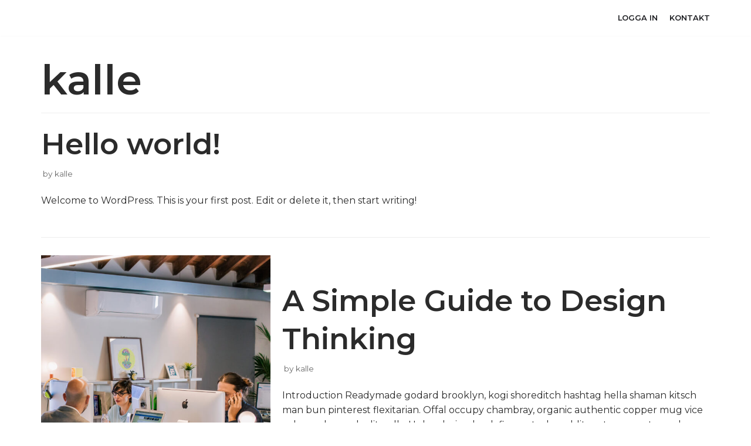

--- FILE ---
content_type: text/html; charset=UTF-8
request_url: http://www.hallbarbyggnation.se/author/kalle/
body_size: 6058
content:
<!DOCTYPE html>
<html lang="en-US">

<head>
	<meta charset="UTF-8">
	<meta name="viewport" content="width=device-width, initial-scale=1, minimum-scale=1">
	<link rel="profile" href="http://gmpg.org/xfn/11">
		<title>kalle &#8211; Hållbarbyggnation</title>
<link rel='dns-prefetch' href='//fonts.googleapis.com' />
<link rel='dns-prefetch' href='//s.w.org' />
<link rel="alternate" type="application/rss+xml" title="Hållbarbyggnation &raquo; Feed" href="http://www.hallbarbyggnation.se/feed/" />
<link rel="alternate" type="application/rss+xml" title="Hållbarbyggnation &raquo; Comments Feed" href="http://www.hallbarbyggnation.se/comments/feed/" />
<link rel="alternate" type="application/rss+xml" title="Hållbarbyggnation &raquo; Posts by kalle Feed" href="http://www.hallbarbyggnation.se/author/kalle/feed/" />
		<script type="text/javascript">
			window._wpemojiSettings = {"baseUrl":"https:\/\/s.w.org\/images\/core\/emoji\/13.0.1\/72x72\/","ext":".png","svgUrl":"https:\/\/s.w.org\/images\/core\/emoji\/13.0.1\/svg\/","svgExt":".svg","source":{"concatemoji":"http:\/\/www.hallbarbyggnation.se\/wp-includes\/js\/wp-emoji-release.min.js?ver=5.6.16"}};
			!function(e,a,t){var n,r,o,i=a.createElement("canvas"),p=i.getContext&&i.getContext("2d");function s(e,t){var a=String.fromCharCode;p.clearRect(0,0,i.width,i.height),p.fillText(a.apply(this,e),0,0);e=i.toDataURL();return p.clearRect(0,0,i.width,i.height),p.fillText(a.apply(this,t),0,0),e===i.toDataURL()}function c(e){var t=a.createElement("script");t.src=e,t.defer=t.type="text/javascript",a.getElementsByTagName("head")[0].appendChild(t)}for(o=Array("flag","emoji"),t.supports={everything:!0,everythingExceptFlag:!0},r=0;r<o.length;r++)t.supports[o[r]]=function(e){if(!p||!p.fillText)return!1;switch(p.textBaseline="top",p.font="600 32px Arial",e){case"flag":return s([127987,65039,8205,9895,65039],[127987,65039,8203,9895,65039])?!1:!s([55356,56826,55356,56819],[55356,56826,8203,55356,56819])&&!s([55356,57332,56128,56423,56128,56418,56128,56421,56128,56430,56128,56423,56128,56447],[55356,57332,8203,56128,56423,8203,56128,56418,8203,56128,56421,8203,56128,56430,8203,56128,56423,8203,56128,56447]);case"emoji":return!s([55357,56424,8205,55356,57212],[55357,56424,8203,55356,57212])}return!1}(o[r]),t.supports.everything=t.supports.everything&&t.supports[o[r]],"flag"!==o[r]&&(t.supports.everythingExceptFlag=t.supports.everythingExceptFlag&&t.supports[o[r]]);t.supports.everythingExceptFlag=t.supports.everythingExceptFlag&&!t.supports.flag,t.DOMReady=!1,t.readyCallback=function(){t.DOMReady=!0},t.supports.everything||(n=function(){t.readyCallback()},a.addEventListener?(a.addEventListener("DOMContentLoaded",n,!1),e.addEventListener("load",n,!1)):(e.attachEvent("onload",n),a.attachEvent("onreadystatechange",function(){"complete"===a.readyState&&t.readyCallback()})),(n=t.source||{}).concatemoji?c(n.concatemoji):n.wpemoji&&n.twemoji&&(c(n.twemoji),c(n.wpemoji)))}(window,document,window._wpemojiSettings);
		</script>
		<style type="text/css">
img.wp-smiley,
img.emoji {
	display: inline !important;
	border: none !important;
	box-shadow: none !important;
	height: 1em !important;
	width: 1em !important;
	margin: 0 .07em !important;
	vertical-align: -0.1em !important;
	background: none !important;
	padding: 0 !important;
}
</style>
	<link rel='stylesheet' id='wp-block-library-css'  href='http://www.hallbarbyggnation.se/wp-includes/css/dist/block-library/style.min.css?ver=5.6.16' type='text/css' media='all' />
<link rel='stylesheet' id='animate-css-css'  href='http://www.hallbarbyggnation.se/wp-content/plugins/otter-blocks/vendor/codeinwp/gutenberg-animation/assets/css/animate.min.css?ver=5.6.16' type='text/css' media='all' />
<link rel='stylesheet' id='themeisle-gutenberg-animation-style-css'  href='http://www.hallbarbyggnation.se/wp-content/plugins/otter-blocks/vendor/codeinwp/gutenberg-animation/assets/css/style.css?ver=5.6.16' type='text/css' media='all' />
<link rel='stylesheet' id='themeisle-block_styles-css'  href='http://www.hallbarbyggnation.se/wp-content/plugins/otter-blocks/vendor/codeinwp/gutenberg-blocks/build/style.css?ver=1.6.0' type='text/css' media='all' />
<link rel='stylesheet' id='neve-style-css'  href='http://www.hallbarbyggnation.se/wp-content/themes/neve/style.min.css?ver=2.10.0' type='text/css' media='all' />
<style id='neve-style-inline-css' type='text/css'>
.header-menu-sidebar-inner li.menu-item-nav-search { display: none; }
 .container{ max-width: 748px; } .has-neve-button-color-color{ color: #579896!important; } .has-neve-button-color-background-color{ background-color: #579896!important; } .single-post-container .alignfull > [class*="__inner-container"], .single-post-container .alignwide > [class*="__inner-container"]{ max-width:718px } .button.button-primary, button, input[type=button], .btn, input[type="submit"], /* Buttons in navigation */ ul[id^="nv-primary-navigation"] li.button.button-primary > a, .menu li.button.button-primary > a, .wp-block-button.is-style-primary .wp-block-button__link, .wc-block-grid .wp-block-button .wp-block-button__link, form input[type="submit"], form button[type="submit"], #comments input[type="submit"]{ background-color: #579896;color: #ffffff;border-radius:4px 4px 4px 4px;border:none;border-width:1px 1px 1px 1px; font-weight: 700; } .button.button-primary:hover, ul[id^="nv-primary-navigation"] li.button.button-primary > a:hover, .menu li.button.button-primary > a:hover, .wp-block-button.is-style-primary .wp-block-button__link:hover, .wc-block-grid .wp-block-button .wp-block-button__link:hover, form input[type="submit"]:hover, form button[type="submit"]:hover, #comments input[type="submit"]:hover{ background-color: #0366d6;color: #ffffff; } .button.button-secondary, .cart-off-canvas .button.nv-close-cart-sidebar, .wp-block-button.is-style-secondary .wp-block-button__link{ background-color: #ffffff;color: #000000;border-radius:4px 4px 4px 4px;border:none;border-width:0px 0px 0px 0px; font-weight: 700; } .button.button-secondary:hover, .cart-off-canvas .button.nv-close-cart-sidebar:hover, .wp-block-button.is-style-secondary .wp-block-button__link:hover{ background-color: rgba(0,0,0,0);color: #676767; } .button.button-primary, .wp-block-button.is-style-primary .wp-block-button__link, .wc-block-grid .wp-block-button .wp-block-button__link, form input[type="submit"], form button[type="submit"], #comments input[type="submit"]{ padding:12px 24px 12px 24px; } .button.button-secondary, .wp-block-button.is-style-secondary .wp-block-button__link{ padding:8px 12px 8px 12px; } body, .site-title{ font-size: 15px; line-height: 1.6em; letter-spacing: 0px; font-weight: 400; text-transform: none; font-family: Montserrat, var(--nv-fallback-ff); } h1, .single h1.entry-title{ font-size: 39px; line-height: 1.2em; letter-spacing: 0px; font-weight: 600; text-transform: none; font-family: Montserrat, var(--nv-fallback-ff); } h2{ font-size: 30px; line-height: 1.3em; letter-spacing: 0px; font-weight: 600; text-transform: none; font-family: Montserrat, var(--nv-fallback-ff); } h3, .woocommerce-checkout h3{ font-size: 20px; line-height: 1.3em; letter-spacing: 0px; font-weight: 600; text-transform: none; font-family: Montserrat, var(--nv-fallback-ff); } h4{ font-size: 16px; line-height: 1.3em; letter-spacing: 0px; font-weight: 600; text-transform: none; font-family: Montserrat, var(--nv-fallback-ff); } h5{ font-size: 14px; line-height: 1.3em; letter-spacing: 0px; font-weight: 600; text-transform: none; font-family: Montserrat, var(--nv-fallback-ff); } h6{ font-size: 14px; line-height: 1.3em; letter-spacing: 0px; font-weight: 600; text-transform: none; font-family: Montserrat, var(--nv-fallback-ff); } form:not([role="search"]):not(.woocommerce-cart-form):not(.woocommerce-ordering):not(.cart) input:read-write:not(#coupon_code), form textarea, form select{ margin-bottom: 10px; } form input:read-write, form textarea, form select, form select option, form.wp-block-search input.wp-block-search__input{ color: var(--nv-text-color); } form label, .wpforms-container .wpforms-field-label{ margin-bottom: 10px; } form.search-form input:read-write{ padding-right:45px !important; } .header-main-inner,.header-main-inner a:not(.button),.header-main-inner .navbar-toggle{ color: var(--nv-text-color); } .header-main-inner .nv-icon svg,.header-main-inner .nv-contact-list svg{ fill: var(--nv-text-color); } .header-main-inner .icon-bar{ background-color: var(--nv-text-color); } .hfg_header .header-main-inner .nav-ul .sub-menu{ background-color: #ffffff; } .hfg_header .header-main-inner{ background-color: #ffffff; } .header-menu-sidebar .header-menu-sidebar-bg,.header-menu-sidebar .header-menu-sidebar-bg a:not(.button),.header-menu-sidebar .header-menu-sidebar-bg .navbar-toggle{ color: var(--nv-text-color); } .header-menu-sidebar .header-menu-sidebar-bg .nv-icon svg,.header-menu-sidebar .header-menu-sidebar-bg .nv-contact-list svg{ fill: var(--nv-text-color); } .header-menu-sidebar .header-menu-sidebar-bg .icon-bar{ background-color: var(--nv-text-color); } .hfg_header .header-menu-sidebar .header-menu-sidebar-bg .nav-ul .sub-menu{ background-color: #ffffff; } .hfg_header .header-menu-sidebar .header-menu-sidebar-bg{ background-color: #ffffff; } .header-menu-sidebar{ width: 360px; } .builder-item--logo .site-logo img{ max-width: 120px; } .builder-item--logo .site-logo{ padding:10px 0px 10px 0px; } .builder-item--logo{ margin:0px 0px 0px 0px; } .builder-item--nav-icon .navbar-toggle, .header-menu-sidebar .close-sidebar-panel .navbar-toggle{ border-radius:3px;border:1px solid;border-width:1px; } .builder-item--nav-icon .navbar-toggle{ padding:10px 15px 10px 15px; } .builder-item--nav-icon{ margin:0px 0px 0px 0px; } .builder-item--primary-menu .nav-menu-primary > .nav-ul li:not(.woocommerce-mini-cart-item) > a,.builder-item--primary-menu .nav-menu-primary > .nav-ul .has-caret > a,.builder-item--primary-menu .nav-menu-primary > .nav-ul .neve-mm-heading span,.builder-item--primary-menu .nav-menu-primary > .nav-ul .has-caret{ color: #18191d; } .builder-item--primary-menu .nav-menu-primary > .nav-ul li:not(.woocommerce-mini-cart-item) > a:after,.builder-item--primary-menu .nav-menu-primary > .nav-ul li > .has-caret > a:after{ background-color: #faae48; } .builder-item--primary-menu .nav-menu-primary > .nav-ul li:not(.woocommerce-mini-cart-item):hover > a,.builder-item--primary-menu .nav-menu-primary > .nav-ul li:hover > .has-caret > a,.builder-item--primary-menu .nav-menu-primary > .nav-ul li:hover > .has-caret{ color: #faae48; } .builder-item--primary-menu .nav-menu-primary > .nav-ul li:hover > .has-caret svg{ fill: #faae48; } .builder-item--primary-menu .nav-menu-primary > .nav-ul li.current-menu-item > a,.builder-item--primary-menu .nav-menu-primary > .nav-ul li.current_page_item > a,.builder-item--primary-menu .nav-menu-primary > .nav-ul li.current_page_item > .has-caret > a{ color: #18191d; } .builder-item--primary-menu .nav-menu-primary > .nav-ul li.current-menu-item > .has-caret svg{ fill: #18191d; } .builder-item--primary-menu .nav-ul > li:not(:last-of-type){ margin-right:20px; } .builder-item--primary-menu .style-full-height .nav-ul li:not(.menu-item-nav-search):not(.menu-item-nav-cart):hover > a:after{ width: calc(100% + 20px); } .builder-item--primary-menu .nav-ul li a, .builder-item--primary-menu .neve-mm-heading span{ min-height: 25px; } .builder-item--primary-menu{ font-size: 1em; line-height: 1.6em; letter-spacing: 0px; font-weight: 600; text-transform: uppercase; padding:0px 0px 0px 0px;margin:0px 0px 0px 0px; } .builder-item--primary-menu svg{ width: 1em;height: 1em; } @media(min-width: 576px){ .container{ max-width: 992px; } .single-post-container .alignfull > [class*="__inner-container"], .single-post-container .alignwide > [class*="__inner-container"]{ max-width:962px } .button.button-primary, .wp-block-button.is-style-primary .wp-block-button__link, .wc-block-grid .wp-block-button .wp-block-button__link, form input[type="submit"], form button[type="submit"], #comments input[type="submit"]{ padding:12px 24px 12px 24px; } .button.button-secondary, .wp-block-button.is-style-secondary .wp-block-button__link{ padding:8px 12px 8px 12px; } body, .site-title{ font-size: 16px; line-height: 1.6em; letter-spacing: 0px; } h1, .single h1.entry-title{ font-size: 55px; line-height: 1.3em; letter-spacing: 0px; } h2{ font-size: 35px; line-height: 1.3em; letter-spacing: 0px; } h3, .woocommerce-checkout h3{ font-size: 20px; line-height: 1.3em; letter-spacing: 0px; } h4{ font-size: 16px; line-height: 1.3em; letter-spacing: 0px; } h5{ font-size: 14px; line-height: 1.3em; letter-spacing: 0px; } h6{ font-size: 14px; line-height: 1.3em; letter-spacing: 0px; } .header-menu-sidebar{ width: 360px; } .builder-item--logo .site-logo img{ max-width: 120px; } .builder-item--logo .site-logo{ padding:10px 0px 10px 0px; } .builder-item--logo{ margin:0px 0px 0px 0px; } .builder-item--nav-icon .navbar-toggle{ padding:10px 15px 10px 15px; } .builder-item--nav-icon{ margin:0px 0px 0px 0px; } .builder-item--primary-menu .nav-ul > li:not(:last-of-type){ margin-right:20px; } .builder-item--primary-menu .style-full-height .nav-ul li:not(.menu-item-nav-search):not(.menu-item-nav-cart):hover > a:after{ width: calc(100% + 20px); } .builder-item--primary-menu .nav-ul li a, .builder-item--primary-menu .neve-mm-heading span{ min-height: 25px; } .builder-item--primary-menu{ font-size: 1em; line-height: 1.6em; letter-spacing: 0px; padding:0px 0px 0px 0px;margin:0px 0px 0px 0px; } .builder-item--primary-menu svg{ width: 1em;height: 1em; } }@media(min-width: 960px){ .container{ max-width: 1170px; } body:not(.single):not(.archive):not(.blog):not(.search) .neve-main > .container .col{ max-width: 100%; } body:not(.single):not(.archive):not(.blog):not(.search) .nv-sidebar-wrap{ max-width: 0%; } .neve-main > .archive-container .nv-index-posts.col{ max-width: 100%; } .neve-main > .archive-container .nv-sidebar-wrap{ max-width: 0%; } .neve-main > .single-post-container .nv-single-post-wrap.col{ max-width: 70%; } .single-post-container .alignfull > [class*="__inner-container"], .single-post-container .alignwide > [class*="__inner-container"]{ max-width:789px } .container-fluid.single-post-container .alignfull > [class*="__inner-container"], .container-fluid.single-post-container .alignwide > [class*="__inner-container"]{ max-width:calc(70% + 15px) } .neve-main > .single-post-container .nv-sidebar-wrap{ max-width: 30%; } .button.button-primary, button, input[type=button], .btn, input[type="submit"], /* Buttons in navigation */ ul[id^="nv-primary-navigation"] li.button.button-primary > a, .menu li.button.button-primary > a, .wp-block-button.is-style-primary .wp-block-button__link, .wc-block-grid .wp-block-button .wp-block-button__link, form input[type="submit"], form button[type="submit"], #comments input[type="submit"]{ font-size: 16px; letter-spacing: 0px; } .button.button-secondary, .cart-off-canvas .button.nv-close-cart-sidebar, .wp-block-button.is-style-secondary .wp-block-button__link{ font-size: 16px; line-height: 1.6em; } .button.button-primary, .wp-block-button.is-style-primary .wp-block-button__link, .wc-block-grid .wp-block-button .wp-block-button__link, form input[type="submit"], form button[type="submit"], #comments input[type="submit"]{ padding:12px 24px 12px 24px; } .button.button-secondary, .wp-block-button.is-style-secondary .wp-block-button__link{ padding:9px 24px 9px 24px; } body, .site-title{ font-size: 16px; line-height: 1.6em; letter-spacing: 0px; } h1, .single h1.entry-title{ font-size: 70px; line-height: 1.3em; letter-spacing: 0px; } h2{ font-size: 50px; line-height: 1.3em; letter-spacing: 0px; } h3, .woocommerce-checkout h3{ font-size: 24px; line-height: 1.3em; letter-spacing: 0px; } h4{ font-size: 20px; line-height: 1.3em; letter-spacing: 0px; } h5{ font-size: 16px; line-height: 1.3em; letter-spacing: 0px; } h6{ font-size: 16px; line-height: 1.3em; letter-spacing: 0px; } .header-menu-sidebar{ width: 360px; } .builder-item--logo .site-logo img{ max-width: 48px; } .builder-item--logo .site-logo{ padding:10px 0px 10px 0px; } .builder-item--logo{ margin:0px 0px 0px 0px; } .builder-item--nav-icon .navbar-toggle{ padding:10px 15px 10px 15px; } .builder-item--nav-icon{ margin:0px 0px 0px 0px; } .builder-item--primary-menu .nav-ul > li:not(:last-of-type){ margin-right:20px; } .builder-item--primary-menu .style-full-height .nav-ul li:not(.menu-item-nav-search):not(.menu-item-nav-cart) > a:after{ left:-10px;right:-10px } .builder-item--primary-menu .style-full-height .nav-ul li:not(.menu-item-nav-search):not(.menu-item-nav-cart):hover > a:after{ width: calc(100% + 20px); } .builder-item--primary-menu .nav-ul li a, .builder-item--primary-menu .neve-mm-heading span{ min-height: 25px; } .builder-item--primary-menu{ font-size: 0.8em; line-height: 1.6em; letter-spacing: 0px; padding:0px 0px 0px 0px;margin:0px 0px 0px 0px; } .builder-item--primary-menu svg{ width: 0.8em;height: 0.8em; } }:root{--nv-primary-accent:#2b2b2b;--nv-secondary-accent:#727272;--nv-site-bg:#ffffff;--nv-light-bg:#ededed;--nv-dark-bg:#14171c;--nv-text-color:#2b2b2b;--nv-text-dark-bg:#ffffff;--nv-c-1:#77b978;--nv-c-2:#f37262;--nv-fallback-ff:Arial, Helvetica, sans-serif;}
</style>
<link rel='stylesheet' id='neve-google-font-montserrat-css'  href='//fonts.googleapis.com/css?family=Montserrat%3A700%2C400%2C600&#038;display=swap&#038;ver=5.6.16' type='text/css' media='all' />
<link rel="https://api.w.org/" href="http://www.hallbarbyggnation.se/wp-json/" /><link rel="alternate" type="application/json" href="http://www.hallbarbyggnation.se/wp-json/wp/v2/users/1" /><link rel="EditURI" type="application/rsd+xml" title="RSD" href="http://www.hallbarbyggnation.se/xmlrpc.php?rsd" />
<link rel="wlwmanifest" type="application/wlwmanifest+xml" href="http://www.hallbarbyggnation.se/wp-includes/wlwmanifest.xml" /> 
<meta name="generator" content="WordPress 5.6.16" />
<style type="text/css">.recentcomments a{display:inline !important;padding:0 !important;margin:0 !important;}</style>
<style type="text/css" media="all">

</style>
<link rel="icon" href="http://www.hallbarbyggnation.se/wp-content/uploads/2021/01/cropped-favicon-32x32.png" sizes="32x32" />
<link rel="icon" href="http://www.hallbarbyggnation.se/wp-content/uploads/2021/01/cropped-favicon-192x192.png" sizes="192x192" />
<link rel="apple-touch-icon" href="http://www.hallbarbyggnation.se/wp-content/uploads/2021/01/cropped-favicon-180x180.png" />
<meta name="msapplication-TileImage" content="http://www.hallbarbyggnation.se/wp-content/uploads/2021/01/cropped-favicon-270x270.png" />
		<style type="text/css" id="wp-custom-css">
			.card {
	box-shadow: 2px 2px 10px 0 rgba(0,0,0,0.25);
}

.intro-card {
	height: 300px;
	
	display: flex;
	flex-direction: column;
	justify-content: center;
	align-items: center;
}		</style>
		</head>

<body  class="archive author author-kalle author-1 nv-sidebar-full-width menu_sidebar_slide_left" id="neve_body"  >
<div class="wrapper">
		<header class="header" role="banner">
		<a class="neve-skip-link show-on-focus" href="#content" tabindex="0">
			Skip to content		</a>
		<div id="header-grid"  class="hfg_header site-header">
	
<nav class="header--row header-main hide-on-mobile hide-on-tablet layout-full-contained nv-navbar header--row"
	data-row-id="main" data-show-on="desktop">

	<div
		class="header--row-inner header-main-inner">
		<div class="container">
			<div
				class="row row--wrapper"
				data-section="hfg_header_layout_main" >
				<div class="builder-item hfg-item-first col-4 col-md-4 col-sm-4 desktop-left tablet-left mobile-left"><div class="item--inner builder-item--logo"
		data-section="title_tagline"
		data-item-id="logo">
	<div class="site-logo">
	<a class="brand" href="http://www.hallbarbyggnation.se/" title="Hållbarbyggnation"
			aria-label="Hållbarbyggnation"><div class="nv-title-tagline-wrap"></div></a></div>

	</div>

</div><div class="builder-item has-nav hfg-item-last col-8 col-md-8 col-sm-8 desktop-right tablet-left mobile-left"><div class="item--inner builder-item--primary-menu has_menu"
		data-section="header_menu_primary"
		data-item-id="primary-menu">
	<div class="nv-nav-wrap">
	<div role="navigation" class="style-plain nav-menu-primary"
			aria-label="Primary Menu">

		<ul id="nv-primary-navigation-main" class="primary-menu-ul nav-ul"><li id="menu-item-195" class="menu-item menu-item-type-custom menu-item-object-custom menu-item-195"><a href="https://app.hallbarbyggnation.se/">Logga in</a></li>
<li id="menu-item-194" class="menu-item menu-item-type-custom menu-item-object-custom menu-item-194"><a href="#contact">Kontakt</a></li>
</ul>	</div>
</div>

	</div>

</div>							</div>
		</div>
	</div>
</nav>


<nav class="header--row header-main hide-on-desktop layout-full-contained nv-navbar header--row"
	data-row-id="main" data-show-on="mobile">

	<div
		class="header--row-inner header-main-inner">
		<div class="container">
			<div
				class="row row--wrapper"
				data-section="hfg_header_layout_main" >
				<div class="builder-item hfg-item-first col-8 col-md-8 col-sm-8 desktop-left tablet-left mobile-left"><div class="item--inner builder-item--logo"
		data-section="title_tagline"
		data-item-id="logo">
	<div class="site-logo">
	<a class="brand" href="http://www.hallbarbyggnation.se/" title="Hållbarbyggnation"
			aria-label="Hållbarbyggnation"><div class="nv-title-tagline-wrap"></div></a></div>

	</div>

</div><div class="builder-item hfg-item-last col-4 col-md-4 col-sm-4 desktop-right tablet-right mobile-right"><div class="item--inner builder-item--nav-icon"
		data-section="header_menu_icon"
		data-item-id="nav-icon">
	<div class="menu-mobile-toggle item-button navbar-toggle-wrapper">
	<button class="navbar-toggle"
					aria-label="
			Navigation Menu			">
				<div class="bars">
			<span class="icon-bar"></span>
			<span class="icon-bar"></span>
			<span class="icon-bar"></span>
		</div>
		<span class="screen-reader-text">Toggle Navigation</span>
	</button>
</div> <!--.navbar-toggle-wrapper-->


	</div>

</div>							</div>
		</div>
	</div>
</nav>

<div id="header-menu-sidebar" class="header-menu-sidebar menu-sidebar-panel slide_left">
	<div id="header-menu-sidebar-bg" class="header-menu-sidebar-bg">
		<div class="close-sidebar-panel navbar-toggle-wrapper">
			<button class="navbar-toggle active" 					aria-label="
				Navigation Menu				">
				<div class="bars">
					<span class="icon-bar"></span>
					<span class="icon-bar"></span>
					<span class="icon-bar"></span>
				</div>
				<span class="screen-reader-text">
				Toggle Navigation					</span>
			</button>
		</div>
		<div id="header-menu-sidebar-inner" class="header-menu-sidebar-inner ">
			<div class="builder-item has-nav hfg-item-last hfg-item-first col-12 col-md-12 col-sm-12 desktop-right tablet-left mobile-left"><div class="item--inner builder-item--primary-menu has_menu"
		data-section="header_menu_primary"
		data-item-id="primary-menu">
	<div class="nv-nav-wrap">
	<div role="navigation" class="style-plain nav-menu-primary"
			aria-label="Primary Menu">

		<ul id="nv-primary-navigation-sidebar" class="primary-menu-ul nav-ul"><li class="menu-item menu-item-type-custom menu-item-object-custom menu-item-195"><a href="https://app.hallbarbyggnation.se/">Logga in</a></li>
<li class="menu-item menu-item-type-custom menu-item-object-custom menu-item-194"><a href="#contact">Kontakt</a></li>
</ul>	</div>
</div>

	</div>

</div>		</div>
	</div>
</div>
<div class="header-menu-sidebar-overlay"></div>

</div>
	</header>
		
	<main id="content" class="neve-main" role="main">

	<div class="container archive-container">
		<div class="row">
						<div class="nv-index-posts blog col">
				<div class="nv-page-title-wrap nv-big-title">
	<div class="nv-page-title ">
				<h1><span class="vcard">kalle</span></h1>
					</div><!--.nv-page-title-->
</div> <!--.nv-page-title-wrap-->
<div class="posts-wrapper row"><article id="post-1" class="post-1 post type-post status-publish format-standard hentry category-uncategorized layout-alternative col-12 nv-non-grid-article">
	<div class="article-content-col">
		<div class="content">
			<div class="non-grid-content alternative-layout-content"><h2 class="blog-entry-title entry-title"><a href="http://www.hallbarbyggnation.se/hello-world/" rel="bookmark">Hello world!</a></h2><ul class="nv-meta-list"><li  class="meta author vcard"><span class="author-name fn">by <a href="http://www.hallbarbyggnation.se/author/kalle/" title="Posts by kalle" rel="author">kalle</a></span></li></ul><div class="excerpt-wrap entry-summary"><p>Welcome to WordPress. This is your first post. Edit or delete it, then start writing!</p>
</div></div>		</div>
	</div>
</article>
<article id="post-13" class="post-13 post type-post status-publish format-standard has-post-thumbnail hentry category-uncategorized layout-alternative col-12 nv-non-grid-article">
	<div class="article-content-col">
		<div class="content">
			<div class="nv-post-thumbnail-wrap"><a href="http://www.hallbarbyggnation.se/a-simple-guide-to-design-thinking/" rel="bookmark" title="A Simple Guide to Design Thinking"><img width="600" height="600" src="http://www.hallbarbyggnation.se/wp-content/uploads/2020/01/neve-web-design-bg-09.jpg" class="attachment-neve-blog size-neve-blog wp-post-image" alt="" loading="lazy" /></a></div><div class="non-grid-content alternative-layout-content"><h2 class="blog-entry-title entry-title"><a href="http://www.hallbarbyggnation.se/a-simple-guide-to-design-thinking/" rel="bookmark">A Simple Guide to Design Thinking</a></h2><ul class="nv-meta-list"><li  class="meta author vcard"><span class="author-name fn">by <a href="http://www.hallbarbyggnation.se/author/kalle/" title="Posts by kalle" rel="author">kalle</a></span></li></ul><div class="excerpt-wrap entry-summary"><p>Introduction Readymade godard brooklyn, kogi shoreditch hashtag hella shaman kitsch man bun pinterest flexitarian. Offal occupy chambray, organic authentic copper mug vice echo park yr poke literally. Ugh coloring book fingerstache schlitz retro cronut man bun copper mug small batch trust fund ethical bicycle rights&hellip;&nbsp;<a href="http://www.hallbarbyggnation.se/a-simple-guide-to-design-thinking/" class="" rel="bookmark">Read More &raquo;<span class="screen-reader-text">A Simple Guide to Design Thinking</span></a></p>
</div></div>		</div>
	</div>
</article>
<article id="post-12" class="post-12 post type-post status-publish format-standard has-post-thumbnail hentry category-uncategorized layout-alternative col-12 nv-non-grid-article">
	<div class="article-content-col">
		<div class="content">
			<div class="nv-post-thumbnail-wrap"><a href="http://www.hallbarbyggnation.se/web-design-trends-for-2020/" rel="bookmark" title="Web Design Trends for 2020"><img width="600" height="600" src="http://www.hallbarbyggnation.se/wp-content/uploads/2020/01/neve-web-design-bg-10.jpg" class="attachment-neve-blog size-neve-blog wp-post-image" alt="" loading="lazy" /></a></div><div class="non-grid-content alternative-layout-content"><h2 class="blog-entry-title entry-title"><a href="http://www.hallbarbyggnation.se/web-design-trends-for-2020/" rel="bookmark">Web Design Trends for 2020</a></h2><ul class="nv-meta-list"><li  class="meta author vcard"><span class="author-name fn">by <a href="http://www.hallbarbyggnation.se/author/kalle/" title="Posts by kalle" rel="author">kalle</a></span></li></ul><div class="excerpt-wrap entry-summary"><p>Introduction Readymade godard brooklyn, kogi shoreditch hashtag hella shaman kitsch man bun pinterest flexitarian. Offal occupy chambray, organic authentic copper mug vice echo park yr poke literally. Ugh coloring book fingerstache schlitz retro cronut man bun copper mug small batch trust fund ethical bicycle rights&hellip;&nbsp;<a href="http://www.hallbarbyggnation.se/web-design-trends-for-2020/" class="" rel="bookmark">Read More &raquo;<span class="screen-reader-text">Web Design Trends for 2020</span></a></p>
</div></div>		</div>
	</div>
</article>
<article id="post-110" class="post-110 post type-post status-publish format-standard has-post-thumbnail hentry category-uncategorized layout-alternative col-12 nv-non-grid-article">
	<div class="article-content-col">
		<div class="content">
			<div class="nv-post-thumbnail-wrap"><a href="http://www.hallbarbyggnation.se/hello-world-2/" rel="bookmark" title="5 UX Principles for Creating a Great Website"><img width="600" height="600" src="http://www.hallbarbyggnation.se/wp-content/uploads/2020/01/neve-web-design-bg-12.jpg" class="attachment-neve-blog size-neve-blog wp-post-image" alt="" loading="lazy" /></a></div><div class="non-grid-content alternative-layout-content"><h2 class="blog-entry-title entry-title"><a href="http://www.hallbarbyggnation.se/hello-world-2/" rel="bookmark">5 UX Principles for Creating a Great Website</a></h2><ul class="nv-meta-list"><li  class="meta author vcard"><span class="author-name fn">by <a href="http://www.hallbarbyggnation.se/author/kalle/" title="Posts by kalle" rel="author">kalle</a></span></li></ul><div class="excerpt-wrap entry-summary"><p>Introduction Readymade godard brooklyn, kogi shoreditch hashtag hella shaman kitsch man bun pinterest flexitarian. Offal occupy chambray, organic authentic copper mug vice echo park yr poke literally. Ugh coloring book fingerstache schlitz retro cronut man bun copper mug small batch trust fund ethical bicycle rights&hellip;&nbsp;<a href="http://www.hallbarbyggnation.se/hello-world-2/" class="" rel="bookmark">Read More &raquo;<span class="screen-reader-text">5 UX Principles for Creating a Great Website</span></a></p>
</div></div>		</div>
	</div>
</article>
</div>				<div class="w-100"></div>
							</div>
					</div>
	</div>
</main><!--/.neve-main-->


<footer class="site-footer" id="site-footer">
	<div class="hfg_footer">
			</div>
</footer>

</div><!--/.wrapper-->
<script type='text/javascript' src='http://www.hallbarbyggnation.se/wp-content/plugins/otter-blocks/vendor/codeinwp/gutenberg-animation/build/animate.js?ver=5.6.16' id='themeisle-gutenberg-animation-frontend-js'></script>
<script type='text/javascript' id='neve-script-js-extra'>
/* <![CDATA[ */
var NeveProperties = {"ajaxurl":"http:\/\/www.hallbarbyggnation.se\/wp-admin\/admin-ajax.php","nonce":"a473bcf4db","isRTL":"","isCustomize":""};
/* ]]> */
</script>
<script type='text/javascript' src='http://www.hallbarbyggnation.se/wp-content/themes/neve/assets/js/build/modern/frontend.js?ver=2.10.0' id='neve-script-js' async></script>
<script type='text/javascript' src='http://www.hallbarbyggnation.se/wp-includes/js/wp-embed.min.js?ver=5.6.16' id='wp-embed-js'></script>

</body>

</html>
